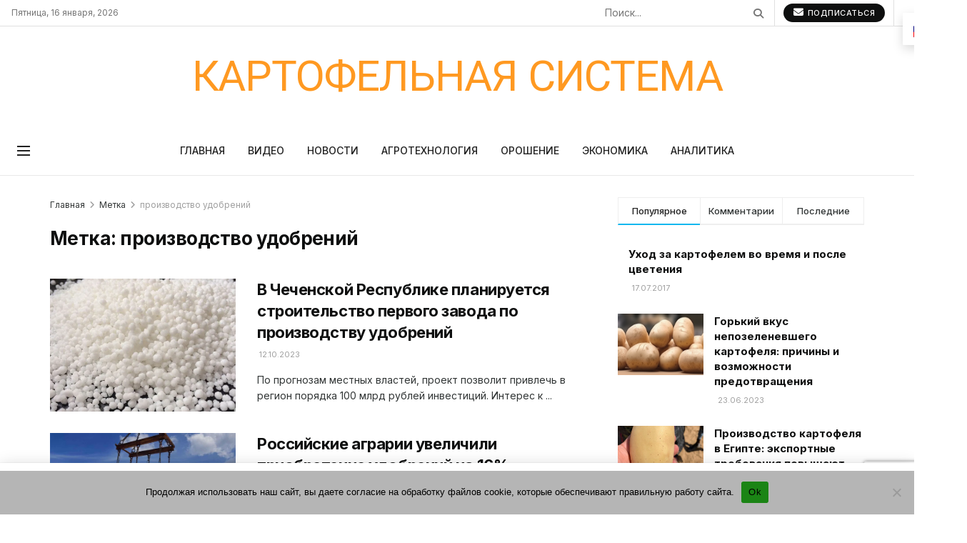

--- FILE ---
content_type: text/html; charset=utf-8
request_url: https://www.google.com/recaptcha/api2/anchor?ar=1&k=6LdU6R0gAAAAAF0E2dt7RPKsae7fdT2lLScV2zsf&co=aHR0cHM6Ly9wb3RhdG9zeXN0ZW0ucnU6NDQz&hl=en&v=PoyoqOPhxBO7pBk68S4YbpHZ&size=invisible&anchor-ms=20000&execute-ms=30000&cb=lyxpfpz8orfr
body_size: 49025
content:
<!DOCTYPE HTML><html dir="ltr" lang="en"><head><meta http-equiv="Content-Type" content="text/html; charset=UTF-8">
<meta http-equiv="X-UA-Compatible" content="IE=edge">
<title>reCAPTCHA</title>
<style type="text/css">
/* cyrillic-ext */
@font-face {
  font-family: 'Roboto';
  font-style: normal;
  font-weight: 400;
  font-stretch: 100%;
  src: url(//fonts.gstatic.com/s/roboto/v48/KFO7CnqEu92Fr1ME7kSn66aGLdTylUAMa3GUBHMdazTgWw.woff2) format('woff2');
  unicode-range: U+0460-052F, U+1C80-1C8A, U+20B4, U+2DE0-2DFF, U+A640-A69F, U+FE2E-FE2F;
}
/* cyrillic */
@font-face {
  font-family: 'Roboto';
  font-style: normal;
  font-weight: 400;
  font-stretch: 100%;
  src: url(//fonts.gstatic.com/s/roboto/v48/KFO7CnqEu92Fr1ME7kSn66aGLdTylUAMa3iUBHMdazTgWw.woff2) format('woff2');
  unicode-range: U+0301, U+0400-045F, U+0490-0491, U+04B0-04B1, U+2116;
}
/* greek-ext */
@font-face {
  font-family: 'Roboto';
  font-style: normal;
  font-weight: 400;
  font-stretch: 100%;
  src: url(//fonts.gstatic.com/s/roboto/v48/KFO7CnqEu92Fr1ME7kSn66aGLdTylUAMa3CUBHMdazTgWw.woff2) format('woff2');
  unicode-range: U+1F00-1FFF;
}
/* greek */
@font-face {
  font-family: 'Roboto';
  font-style: normal;
  font-weight: 400;
  font-stretch: 100%;
  src: url(//fonts.gstatic.com/s/roboto/v48/KFO7CnqEu92Fr1ME7kSn66aGLdTylUAMa3-UBHMdazTgWw.woff2) format('woff2');
  unicode-range: U+0370-0377, U+037A-037F, U+0384-038A, U+038C, U+038E-03A1, U+03A3-03FF;
}
/* math */
@font-face {
  font-family: 'Roboto';
  font-style: normal;
  font-weight: 400;
  font-stretch: 100%;
  src: url(//fonts.gstatic.com/s/roboto/v48/KFO7CnqEu92Fr1ME7kSn66aGLdTylUAMawCUBHMdazTgWw.woff2) format('woff2');
  unicode-range: U+0302-0303, U+0305, U+0307-0308, U+0310, U+0312, U+0315, U+031A, U+0326-0327, U+032C, U+032F-0330, U+0332-0333, U+0338, U+033A, U+0346, U+034D, U+0391-03A1, U+03A3-03A9, U+03B1-03C9, U+03D1, U+03D5-03D6, U+03F0-03F1, U+03F4-03F5, U+2016-2017, U+2034-2038, U+203C, U+2040, U+2043, U+2047, U+2050, U+2057, U+205F, U+2070-2071, U+2074-208E, U+2090-209C, U+20D0-20DC, U+20E1, U+20E5-20EF, U+2100-2112, U+2114-2115, U+2117-2121, U+2123-214F, U+2190, U+2192, U+2194-21AE, U+21B0-21E5, U+21F1-21F2, U+21F4-2211, U+2213-2214, U+2216-22FF, U+2308-230B, U+2310, U+2319, U+231C-2321, U+2336-237A, U+237C, U+2395, U+239B-23B7, U+23D0, U+23DC-23E1, U+2474-2475, U+25AF, U+25B3, U+25B7, U+25BD, U+25C1, U+25CA, U+25CC, U+25FB, U+266D-266F, U+27C0-27FF, U+2900-2AFF, U+2B0E-2B11, U+2B30-2B4C, U+2BFE, U+3030, U+FF5B, U+FF5D, U+1D400-1D7FF, U+1EE00-1EEFF;
}
/* symbols */
@font-face {
  font-family: 'Roboto';
  font-style: normal;
  font-weight: 400;
  font-stretch: 100%;
  src: url(//fonts.gstatic.com/s/roboto/v48/KFO7CnqEu92Fr1ME7kSn66aGLdTylUAMaxKUBHMdazTgWw.woff2) format('woff2');
  unicode-range: U+0001-000C, U+000E-001F, U+007F-009F, U+20DD-20E0, U+20E2-20E4, U+2150-218F, U+2190, U+2192, U+2194-2199, U+21AF, U+21E6-21F0, U+21F3, U+2218-2219, U+2299, U+22C4-22C6, U+2300-243F, U+2440-244A, U+2460-24FF, U+25A0-27BF, U+2800-28FF, U+2921-2922, U+2981, U+29BF, U+29EB, U+2B00-2BFF, U+4DC0-4DFF, U+FFF9-FFFB, U+10140-1018E, U+10190-1019C, U+101A0, U+101D0-101FD, U+102E0-102FB, U+10E60-10E7E, U+1D2C0-1D2D3, U+1D2E0-1D37F, U+1F000-1F0FF, U+1F100-1F1AD, U+1F1E6-1F1FF, U+1F30D-1F30F, U+1F315, U+1F31C, U+1F31E, U+1F320-1F32C, U+1F336, U+1F378, U+1F37D, U+1F382, U+1F393-1F39F, U+1F3A7-1F3A8, U+1F3AC-1F3AF, U+1F3C2, U+1F3C4-1F3C6, U+1F3CA-1F3CE, U+1F3D4-1F3E0, U+1F3ED, U+1F3F1-1F3F3, U+1F3F5-1F3F7, U+1F408, U+1F415, U+1F41F, U+1F426, U+1F43F, U+1F441-1F442, U+1F444, U+1F446-1F449, U+1F44C-1F44E, U+1F453, U+1F46A, U+1F47D, U+1F4A3, U+1F4B0, U+1F4B3, U+1F4B9, U+1F4BB, U+1F4BF, U+1F4C8-1F4CB, U+1F4D6, U+1F4DA, U+1F4DF, U+1F4E3-1F4E6, U+1F4EA-1F4ED, U+1F4F7, U+1F4F9-1F4FB, U+1F4FD-1F4FE, U+1F503, U+1F507-1F50B, U+1F50D, U+1F512-1F513, U+1F53E-1F54A, U+1F54F-1F5FA, U+1F610, U+1F650-1F67F, U+1F687, U+1F68D, U+1F691, U+1F694, U+1F698, U+1F6AD, U+1F6B2, U+1F6B9-1F6BA, U+1F6BC, U+1F6C6-1F6CF, U+1F6D3-1F6D7, U+1F6E0-1F6EA, U+1F6F0-1F6F3, U+1F6F7-1F6FC, U+1F700-1F7FF, U+1F800-1F80B, U+1F810-1F847, U+1F850-1F859, U+1F860-1F887, U+1F890-1F8AD, U+1F8B0-1F8BB, U+1F8C0-1F8C1, U+1F900-1F90B, U+1F93B, U+1F946, U+1F984, U+1F996, U+1F9E9, U+1FA00-1FA6F, U+1FA70-1FA7C, U+1FA80-1FA89, U+1FA8F-1FAC6, U+1FACE-1FADC, U+1FADF-1FAE9, U+1FAF0-1FAF8, U+1FB00-1FBFF;
}
/* vietnamese */
@font-face {
  font-family: 'Roboto';
  font-style: normal;
  font-weight: 400;
  font-stretch: 100%;
  src: url(//fonts.gstatic.com/s/roboto/v48/KFO7CnqEu92Fr1ME7kSn66aGLdTylUAMa3OUBHMdazTgWw.woff2) format('woff2');
  unicode-range: U+0102-0103, U+0110-0111, U+0128-0129, U+0168-0169, U+01A0-01A1, U+01AF-01B0, U+0300-0301, U+0303-0304, U+0308-0309, U+0323, U+0329, U+1EA0-1EF9, U+20AB;
}
/* latin-ext */
@font-face {
  font-family: 'Roboto';
  font-style: normal;
  font-weight: 400;
  font-stretch: 100%;
  src: url(//fonts.gstatic.com/s/roboto/v48/KFO7CnqEu92Fr1ME7kSn66aGLdTylUAMa3KUBHMdazTgWw.woff2) format('woff2');
  unicode-range: U+0100-02BA, U+02BD-02C5, U+02C7-02CC, U+02CE-02D7, U+02DD-02FF, U+0304, U+0308, U+0329, U+1D00-1DBF, U+1E00-1E9F, U+1EF2-1EFF, U+2020, U+20A0-20AB, U+20AD-20C0, U+2113, U+2C60-2C7F, U+A720-A7FF;
}
/* latin */
@font-face {
  font-family: 'Roboto';
  font-style: normal;
  font-weight: 400;
  font-stretch: 100%;
  src: url(//fonts.gstatic.com/s/roboto/v48/KFO7CnqEu92Fr1ME7kSn66aGLdTylUAMa3yUBHMdazQ.woff2) format('woff2');
  unicode-range: U+0000-00FF, U+0131, U+0152-0153, U+02BB-02BC, U+02C6, U+02DA, U+02DC, U+0304, U+0308, U+0329, U+2000-206F, U+20AC, U+2122, U+2191, U+2193, U+2212, U+2215, U+FEFF, U+FFFD;
}
/* cyrillic-ext */
@font-face {
  font-family: 'Roboto';
  font-style: normal;
  font-weight: 500;
  font-stretch: 100%;
  src: url(//fonts.gstatic.com/s/roboto/v48/KFO7CnqEu92Fr1ME7kSn66aGLdTylUAMa3GUBHMdazTgWw.woff2) format('woff2');
  unicode-range: U+0460-052F, U+1C80-1C8A, U+20B4, U+2DE0-2DFF, U+A640-A69F, U+FE2E-FE2F;
}
/* cyrillic */
@font-face {
  font-family: 'Roboto';
  font-style: normal;
  font-weight: 500;
  font-stretch: 100%;
  src: url(//fonts.gstatic.com/s/roboto/v48/KFO7CnqEu92Fr1ME7kSn66aGLdTylUAMa3iUBHMdazTgWw.woff2) format('woff2');
  unicode-range: U+0301, U+0400-045F, U+0490-0491, U+04B0-04B1, U+2116;
}
/* greek-ext */
@font-face {
  font-family: 'Roboto';
  font-style: normal;
  font-weight: 500;
  font-stretch: 100%;
  src: url(//fonts.gstatic.com/s/roboto/v48/KFO7CnqEu92Fr1ME7kSn66aGLdTylUAMa3CUBHMdazTgWw.woff2) format('woff2');
  unicode-range: U+1F00-1FFF;
}
/* greek */
@font-face {
  font-family: 'Roboto';
  font-style: normal;
  font-weight: 500;
  font-stretch: 100%;
  src: url(//fonts.gstatic.com/s/roboto/v48/KFO7CnqEu92Fr1ME7kSn66aGLdTylUAMa3-UBHMdazTgWw.woff2) format('woff2');
  unicode-range: U+0370-0377, U+037A-037F, U+0384-038A, U+038C, U+038E-03A1, U+03A3-03FF;
}
/* math */
@font-face {
  font-family: 'Roboto';
  font-style: normal;
  font-weight: 500;
  font-stretch: 100%;
  src: url(//fonts.gstatic.com/s/roboto/v48/KFO7CnqEu92Fr1ME7kSn66aGLdTylUAMawCUBHMdazTgWw.woff2) format('woff2');
  unicode-range: U+0302-0303, U+0305, U+0307-0308, U+0310, U+0312, U+0315, U+031A, U+0326-0327, U+032C, U+032F-0330, U+0332-0333, U+0338, U+033A, U+0346, U+034D, U+0391-03A1, U+03A3-03A9, U+03B1-03C9, U+03D1, U+03D5-03D6, U+03F0-03F1, U+03F4-03F5, U+2016-2017, U+2034-2038, U+203C, U+2040, U+2043, U+2047, U+2050, U+2057, U+205F, U+2070-2071, U+2074-208E, U+2090-209C, U+20D0-20DC, U+20E1, U+20E5-20EF, U+2100-2112, U+2114-2115, U+2117-2121, U+2123-214F, U+2190, U+2192, U+2194-21AE, U+21B0-21E5, U+21F1-21F2, U+21F4-2211, U+2213-2214, U+2216-22FF, U+2308-230B, U+2310, U+2319, U+231C-2321, U+2336-237A, U+237C, U+2395, U+239B-23B7, U+23D0, U+23DC-23E1, U+2474-2475, U+25AF, U+25B3, U+25B7, U+25BD, U+25C1, U+25CA, U+25CC, U+25FB, U+266D-266F, U+27C0-27FF, U+2900-2AFF, U+2B0E-2B11, U+2B30-2B4C, U+2BFE, U+3030, U+FF5B, U+FF5D, U+1D400-1D7FF, U+1EE00-1EEFF;
}
/* symbols */
@font-face {
  font-family: 'Roboto';
  font-style: normal;
  font-weight: 500;
  font-stretch: 100%;
  src: url(//fonts.gstatic.com/s/roboto/v48/KFO7CnqEu92Fr1ME7kSn66aGLdTylUAMaxKUBHMdazTgWw.woff2) format('woff2');
  unicode-range: U+0001-000C, U+000E-001F, U+007F-009F, U+20DD-20E0, U+20E2-20E4, U+2150-218F, U+2190, U+2192, U+2194-2199, U+21AF, U+21E6-21F0, U+21F3, U+2218-2219, U+2299, U+22C4-22C6, U+2300-243F, U+2440-244A, U+2460-24FF, U+25A0-27BF, U+2800-28FF, U+2921-2922, U+2981, U+29BF, U+29EB, U+2B00-2BFF, U+4DC0-4DFF, U+FFF9-FFFB, U+10140-1018E, U+10190-1019C, U+101A0, U+101D0-101FD, U+102E0-102FB, U+10E60-10E7E, U+1D2C0-1D2D3, U+1D2E0-1D37F, U+1F000-1F0FF, U+1F100-1F1AD, U+1F1E6-1F1FF, U+1F30D-1F30F, U+1F315, U+1F31C, U+1F31E, U+1F320-1F32C, U+1F336, U+1F378, U+1F37D, U+1F382, U+1F393-1F39F, U+1F3A7-1F3A8, U+1F3AC-1F3AF, U+1F3C2, U+1F3C4-1F3C6, U+1F3CA-1F3CE, U+1F3D4-1F3E0, U+1F3ED, U+1F3F1-1F3F3, U+1F3F5-1F3F7, U+1F408, U+1F415, U+1F41F, U+1F426, U+1F43F, U+1F441-1F442, U+1F444, U+1F446-1F449, U+1F44C-1F44E, U+1F453, U+1F46A, U+1F47D, U+1F4A3, U+1F4B0, U+1F4B3, U+1F4B9, U+1F4BB, U+1F4BF, U+1F4C8-1F4CB, U+1F4D6, U+1F4DA, U+1F4DF, U+1F4E3-1F4E6, U+1F4EA-1F4ED, U+1F4F7, U+1F4F9-1F4FB, U+1F4FD-1F4FE, U+1F503, U+1F507-1F50B, U+1F50D, U+1F512-1F513, U+1F53E-1F54A, U+1F54F-1F5FA, U+1F610, U+1F650-1F67F, U+1F687, U+1F68D, U+1F691, U+1F694, U+1F698, U+1F6AD, U+1F6B2, U+1F6B9-1F6BA, U+1F6BC, U+1F6C6-1F6CF, U+1F6D3-1F6D7, U+1F6E0-1F6EA, U+1F6F0-1F6F3, U+1F6F7-1F6FC, U+1F700-1F7FF, U+1F800-1F80B, U+1F810-1F847, U+1F850-1F859, U+1F860-1F887, U+1F890-1F8AD, U+1F8B0-1F8BB, U+1F8C0-1F8C1, U+1F900-1F90B, U+1F93B, U+1F946, U+1F984, U+1F996, U+1F9E9, U+1FA00-1FA6F, U+1FA70-1FA7C, U+1FA80-1FA89, U+1FA8F-1FAC6, U+1FACE-1FADC, U+1FADF-1FAE9, U+1FAF0-1FAF8, U+1FB00-1FBFF;
}
/* vietnamese */
@font-face {
  font-family: 'Roboto';
  font-style: normal;
  font-weight: 500;
  font-stretch: 100%;
  src: url(//fonts.gstatic.com/s/roboto/v48/KFO7CnqEu92Fr1ME7kSn66aGLdTylUAMa3OUBHMdazTgWw.woff2) format('woff2');
  unicode-range: U+0102-0103, U+0110-0111, U+0128-0129, U+0168-0169, U+01A0-01A1, U+01AF-01B0, U+0300-0301, U+0303-0304, U+0308-0309, U+0323, U+0329, U+1EA0-1EF9, U+20AB;
}
/* latin-ext */
@font-face {
  font-family: 'Roboto';
  font-style: normal;
  font-weight: 500;
  font-stretch: 100%;
  src: url(//fonts.gstatic.com/s/roboto/v48/KFO7CnqEu92Fr1ME7kSn66aGLdTylUAMa3KUBHMdazTgWw.woff2) format('woff2');
  unicode-range: U+0100-02BA, U+02BD-02C5, U+02C7-02CC, U+02CE-02D7, U+02DD-02FF, U+0304, U+0308, U+0329, U+1D00-1DBF, U+1E00-1E9F, U+1EF2-1EFF, U+2020, U+20A0-20AB, U+20AD-20C0, U+2113, U+2C60-2C7F, U+A720-A7FF;
}
/* latin */
@font-face {
  font-family: 'Roboto';
  font-style: normal;
  font-weight: 500;
  font-stretch: 100%;
  src: url(//fonts.gstatic.com/s/roboto/v48/KFO7CnqEu92Fr1ME7kSn66aGLdTylUAMa3yUBHMdazQ.woff2) format('woff2');
  unicode-range: U+0000-00FF, U+0131, U+0152-0153, U+02BB-02BC, U+02C6, U+02DA, U+02DC, U+0304, U+0308, U+0329, U+2000-206F, U+20AC, U+2122, U+2191, U+2193, U+2212, U+2215, U+FEFF, U+FFFD;
}
/* cyrillic-ext */
@font-face {
  font-family: 'Roboto';
  font-style: normal;
  font-weight: 900;
  font-stretch: 100%;
  src: url(//fonts.gstatic.com/s/roboto/v48/KFO7CnqEu92Fr1ME7kSn66aGLdTylUAMa3GUBHMdazTgWw.woff2) format('woff2');
  unicode-range: U+0460-052F, U+1C80-1C8A, U+20B4, U+2DE0-2DFF, U+A640-A69F, U+FE2E-FE2F;
}
/* cyrillic */
@font-face {
  font-family: 'Roboto';
  font-style: normal;
  font-weight: 900;
  font-stretch: 100%;
  src: url(//fonts.gstatic.com/s/roboto/v48/KFO7CnqEu92Fr1ME7kSn66aGLdTylUAMa3iUBHMdazTgWw.woff2) format('woff2');
  unicode-range: U+0301, U+0400-045F, U+0490-0491, U+04B0-04B1, U+2116;
}
/* greek-ext */
@font-face {
  font-family: 'Roboto';
  font-style: normal;
  font-weight: 900;
  font-stretch: 100%;
  src: url(//fonts.gstatic.com/s/roboto/v48/KFO7CnqEu92Fr1ME7kSn66aGLdTylUAMa3CUBHMdazTgWw.woff2) format('woff2');
  unicode-range: U+1F00-1FFF;
}
/* greek */
@font-face {
  font-family: 'Roboto';
  font-style: normal;
  font-weight: 900;
  font-stretch: 100%;
  src: url(//fonts.gstatic.com/s/roboto/v48/KFO7CnqEu92Fr1ME7kSn66aGLdTylUAMa3-UBHMdazTgWw.woff2) format('woff2');
  unicode-range: U+0370-0377, U+037A-037F, U+0384-038A, U+038C, U+038E-03A1, U+03A3-03FF;
}
/* math */
@font-face {
  font-family: 'Roboto';
  font-style: normal;
  font-weight: 900;
  font-stretch: 100%;
  src: url(//fonts.gstatic.com/s/roboto/v48/KFO7CnqEu92Fr1ME7kSn66aGLdTylUAMawCUBHMdazTgWw.woff2) format('woff2');
  unicode-range: U+0302-0303, U+0305, U+0307-0308, U+0310, U+0312, U+0315, U+031A, U+0326-0327, U+032C, U+032F-0330, U+0332-0333, U+0338, U+033A, U+0346, U+034D, U+0391-03A1, U+03A3-03A9, U+03B1-03C9, U+03D1, U+03D5-03D6, U+03F0-03F1, U+03F4-03F5, U+2016-2017, U+2034-2038, U+203C, U+2040, U+2043, U+2047, U+2050, U+2057, U+205F, U+2070-2071, U+2074-208E, U+2090-209C, U+20D0-20DC, U+20E1, U+20E5-20EF, U+2100-2112, U+2114-2115, U+2117-2121, U+2123-214F, U+2190, U+2192, U+2194-21AE, U+21B0-21E5, U+21F1-21F2, U+21F4-2211, U+2213-2214, U+2216-22FF, U+2308-230B, U+2310, U+2319, U+231C-2321, U+2336-237A, U+237C, U+2395, U+239B-23B7, U+23D0, U+23DC-23E1, U+2474-2475, U+25AF, U+25B3, U+25B7, U+25BD, U+25C1, U+25CA, U+25CC, U+25FB, U+266D-266F, U+27C0-27FF, U+2900-2AFF, U+2B0E-2B11, U+2B30-2B4C, U+2BFE, U+3030, U+FF5B, U+FF5D, U+1D400-1D7FF, U+1EE00-1EEFF;
}
/* symbols */
@font-face {
  font-family: 'Roboto';
  font-style: normal;
  font-weight: 900;
  font-stretch: 100%;
  src: url(//fonts.gstatic.com/s/roboto/v48/KFO7CnqEu92Fr1ME7kSn66aGLdTylUAMaxKUBHMdazTgWw.woff2) format('woff2');
  unicode-range: U+0001-000C, U+000E-001F, U+007F-009F, U+20DD-20E0, U+20E2-20E4, U+2150-218F, U+2190, U+2192, U+2194-2199, U+21AF, U+21E6-21F0, U+21F3, U+2218-2219, U+2299, U+22C4-22C6, U+2300-243F, U+2440-244A, U+2460-24FF, U+25A0-27BF, U+2800-28FF, U+2921-2922, U+2981, U+29BF, U+29EB, U+2B00-2BFF, U+4DC0-4DFF, U+FFF9-FFFB, U+10140-1018E, U+10190-1019C, U+101A0, U+101D0-101FD, U+102E0-102FB, U+10E60-10E7E, U+1D2C0-1D2D3, U+1D2E0-1D37F, U+1F000-1F0FF, U+1F100-1F1AD, U+1F1E6-1F1FF, U+1F30D-1F30F, U+1F315, U+1F31C, U+1F31E, U+1F320-1F32C, U+1F336, U+1F378, U+1F37D, U+1F382, U+1F393-1F39F, U+1F3A7-1F3A8, U+1F3AC-1F3AF, U+1F3C2, U+1F3C4-1F3C6, U+1F3CA-1F3CE, U+1F3D4-1F3E0, U+1F3ED, U+1F3F1-1F3F3, U+1F3F5-1F3F7, U+1F408, U+1F415, U+1F41F, U+1F426, U+1F43F, U+1F441-1F442, U+1F444, U+1F446-1F449, U+1F44C-1F44E, U+1F453, U+1F46A, U+1F47D, U+1F4A3, U+1F4B0, U+1F4B3, U+1F4B9, U+1F4BB, U+1F4BF, U+1F4C8-1F4CB, U+1F4D6, U+1F4DA, U+1F4DF, U+1F4E3-1F4E6, U+1F4EA-1F4ED, U+1F4F7, U+1F4F9-1F4FB, U+1F4FD-1F4FE, U+1F503, U+1F507-1F50B, U+1F50D, U+1F512-1F513, U+1F53E-1F54A, U+1F54F-1F5FA, U+1F610, U+1F650-1F67F, U+1F687, U+1F68D, U+1F691, U+1F694, U+1F698, U+1F6AD, U+1F6B2, U+1F6B9-1F6BA, U+1F6BC, U+1F6C6-1F6CF, U+1F6D3-1F6D7, U+1F6E0-1F6EA, U+1F6F0-1F6F3, U+1F6F7-1F6FC, U+1F700-1F7FF, U+1F800-1F80B, U+1F810-1F847, U+1F850-1F859, U+1F860-1F887, U+1F890-1F8AD, U+1F8B0-1F8BB, U+1F8C0-1F8C1, U+1F900-1F90B, U+1F93B, U+1F946, U+1F984, U+1F996, U+1F9E9, U+1FA00-1FA6F, U+1FA70-1FA7C, U+1FA80-1FA89, U+1FA8F-1FAC6, U+1FACE-1FADC, U+1FADF-1FAE9, U+1FAF0-1FAF8, U+1FB00-1FBFF;
}
/* vietnamese */
@font-face {
  font-family: 'Roboto';
  font-style: normal;
  font-weight: 900;
  font-stretch: 100%;
  src: url(//fonts.gstatic.com/s/roboto/v48/KFO7CnqEu92Fr1ME7kSn66aGLdTylUAMa3OUBHMdazTgWw.woff2) format('woff2');
  unicode-range: U+0102-0103, U+0110-0111, U+0128-0129, U+0168-0169, U+01A0-01A1, U+01AF-01B0, U+0300-0301, U+0303-0304, U+0308-0309, U+0323, U+0329, U+1EA0-1EF9, U+20AB;
}
/* latin-ext */
@font-face {
  font-family: 'Roboto';
  font-style: normal;
  font-weight: 900;
  font-stretch: 100%;
  src: url(//fonts.gstatic.com/s/roboto/v48/KFO7CnqEu92Fr1ME7kSn66aGLdTylUAMa3KUBHMdazTgWw.woff2) format('woff2');
  unicode-range: U+0100-02BA, U+02BD-02C5, U+02C7-02CC, U+02CE-02D7, U+02DD-02FF, U+0304, U+0308, U+0329, U+1D00-1DBF, U+1E00-1E9F, U+1EF2-1EFF, U+2020, U+20A0-20AB, U+20AD-20C0, U+2113, U+2C60-2C7F, U+A720-A7FF;
}
/* latin */
@font-face {
  font-family: 'Roboto';
  font-style: normal;
  font-weight: 900;
  font-stretch: 100%;
  src: url(//fonts.gstatic.com/s/roboto/v48/KFO7CnqEu92Fr1ME7kSn66aGLdTylUAMa3yUBHMdazQ.woff2) format('woff2');
  unicode-range: U+0000-00FF, U+0131, U+0152-0153, U+02BB-02BC, U+02C6, U+02DA, U+02DC, U+0304, U+0308, U+0329, U+2000-206F, U+20AC, U+2122, U+2191, U+2193, U+2212, U+2215, U+FEFF, U+FFFD;
}

</style>
<link rel="stylesheet" type="text/css" href="https://www.gstatic.com/recaptcha/releases/PoyoqOPhxBO7pBk68S4YbpHZ/styles__ltr.css">
<script nonce="gylGP_p0q-6VyxjwSAX8Cg" type="text/javascript">window['__recaptcha_api'] = 'https://www.google.com/recaptcha/api2/';</script>
<script type="text/javascript" src="https://www.gstatic.com/recaptcha/releases/PoyoqOPhxBO7pBk68S4YbpHZ/recaptcha__en.js" nonce="gylGP_p0q-6VyxjwSAX8Cg">
      
    </script></head>
<body><div id="rc-anchor-alert" class="rc-anchor-alert"></div>
<input type="hidden" id="recaptcha-token" value="[base64]">
<script type="text/javascript" nonce="gylGP_p0q-6VyxjwSAX8Cg">
      recaptcha.anchor.Main.init("[\x22ainput\x22,[\x22bgdata\x22,\x22\x22,\[base64]/[base64]/[base64]/[base64]/[base64]/[base64]/[base64]/[base64]/[base64]/[base64]\\u003d\x22,\[base64]\x22,\[base64]/wr8xw6fDgMK4SArDrgPCtz7Cj8OrasO/TcKWCsOYZ8OVAMKaOj9tXAHCosKjD8OQwqEPLhIjE8OxwqhmGcO1NcO4EMKlwpvDqsOewo8gQMOaDyrCjxbDpkHCj0rCvEdMwo8SSUUATMKqwpTDqWfDlh8zw5fCpH3DqMOye8K8wodpwo/DmMKPwqodwoLCvsKiw5xVw6x2wobDr8Oew5/CkzHDiQrCi8OdYyTCnMK+MMOwwqHChkbDkcKIw4d5b8Ksw4kHE8OJTsKfwpYYHMKew7PDm8O4YCjCuHvDr0Y8wo4kS1tQKwTDuXXCl8OoCxF1w5EcwrFlw6vDq8KDw70aCMK2w7RpwrQkwp3CoR/Dh2PCrMK4w7DDi0/CjsO5wrrCuyPCq8O9V8K2OjrChTrCsmPDtMOCIEpbwpvDicOOw7ZMbDdewoPDl0PDgMKJdBDCpMOWw5fCuMKEwrvCo8KPwqsYwp3CiFvClinCiUDDvcKDNgrDgsKEFMOuQMOZP0llw63Ck13DkCg1w5zCgsOAwotPPcKTMTB/P8Kiw4U+wpzCiMOJEsK6fwp1wpnDpX3DvmkcNDfDmMO8wo5vw61owq/CjH3Ct8O5b8OqwrA4OMOGKMK0w7DDhm8jNMOkTVzCqgfDqy86ZcOGw7bDvF88aMKQwoVONsOSZjzCoMKOG8KpUMOqKQzCvsO3NcOIBXMDTHTDksKrG8KGwp1NDXZmw7EpRsKpw4LDq8O2OMKhwpJDZ2/[base64]/DvsOUwp1TGcKzwpEbBcKabgdRw6TCs8OtwqnDhBA3clV0Q8KLwrjDuDZvw5cHXcONwqVwTMKlw7fDoWhCwr0DwqJ2wpA+wp/ClXvCkMK0DT/Cu0/[base64]/CuMKzLilhbcKqw4h7wpLDlm3CvsKfTE86w4U/wqpRdcKsZy4xWcODfcOvw6fCqwM7w7daw73DuHcvwrQXw5XDl8KbQcKjw5jDhg5Kw4plOQAUw6rDq8KYw7LDmsKleX3DjF7CvsKCSyswF1HDr8KDKcOIXklcDDICIUvDpsO/M1U0IUddwrfDoAfDjMKtw5R7w7jCnE1+woUmwrhEb27Dg8OKJcOPwovDh8KvdsOmf8OEFzBKZjFNJRpvwpzCgGPCql4IFirDmMKAbnfDsMODVF/[base64]/wqfDgcO8wrHDk0vDtMO9w69kfi0SwqDCm8OPwrHDpwsHZjjCrUEfHMK/f8K5wonDisK3w7AJwoN6UMOqKiXDiTzDsk7DmMKWBMOFwqJEMMOKUcOAwq3Cv8O/OMOPYcKrw5DCj3IwEsKaPDDDsm7DomDDhngtwoovP3/Dl8K5wqPDrcKbI8KKK8KeacKnccKTIlNhw447fUQPwpLCgMOkCQPDgcKPJMOJwqUEwpUhf8OXwp7Dn8KVDsOhIwrDk8K/[base64]/[base64]/ClcKIScOhYcKaBMKSYSbDscOqwp06w57CqVdpMQnCsMKkw5EJW8K8RGvChUXCtEY+wodwE3YUwq8NYMOTRSXCsAjDkcO1w7dowqgzw7nCoUfDjMKuwr0+wo1SwrdVwoMfbB/CtsKdwqgAA8KEYcOswrFYWCFtNAImX8KBw7saw4rDmloLwr7DgFk6ZsKXC8KWWsK9U8KYw6oJN8O/w7kewofDhCdEwrYQPsK3woQFJjhfw7weLnXDunt/woNyAcOtwqnCosOcRzZowpFOSB/[base64]/FsOKKMK8TMOsHcKAZ8K/[base64]/Dgwxnw7Bbw5F0Z8Kpw4c0MXXCvSbCkcKbw40FCsKuwpQew4FYw7pQw41bw6Jqw4nCvMK/M3XCrXp3w44+wp7Dm3/DmA90w6Vqw71gw590w53DgwkeNsKtfcOUwr7ChcK1w6c+woXDt8K6w5DCoyIiw6Zzw6HDq33Cn1/Ck3DCkFLCtcO1w5/Dp8ObZWxnwrB4woTDj0zDkcKuwpTDnEZqZ3LCv8OVbF5eN8KCTVkIwpbDo2LCmsKpRCjCkcK5csKKw6HCtsOcwpTDlcOhwrjDl0EdwoQJGcKEw7Q4wox9wpLCnATDo8OQaQPCmcOPaFPDsMOJfSJtDsOJUMOzwoHCucOjwq/DmEALcVDDsMKqwoRqwonDg1fCt8KvwrHCo8OzwrYUw4HDrsKPZ33DlwN+Fj/DoyRUw5VdI0DDvSzCusKzZD7Cp8KZwqExFAhfK8OXB8KXw77Ck8K7wrTCpW0lYkzCqMOYJ8KFwoR3QX/Dh8K8wrfDvjcdcTrDgMOBfMKtwpHCvy9tw7Fswp7CvsOjUsOww5rDg3DDiiInw5bDohRrwrHDv8K/wrXCocKfaMO5wobCqGTCqUDCgVx3w5/DjS3Ck8KiEmEKZcO/w4HDqxtiPT/DlMOhFcOFwozDmC/DnsO4NsOeXjhLV8O6CcOOeG0cU8OLaMKywrrCh8KkwqHDuwoCw45cw6LDgMO1GcKRWcKqTsOFFcOOesK0wqLDoXzDkTLDrik9P8KEw5PDgMOIwoLDgsOjT8ObwrzCoUVlKSzCqArDiwdqCMKPw5zCqHDDqHYpSMOowqJEwphoRnrCoVUwbcK/wq/Ch8Kkw69rdcKDJcKtw7Rew5gQw7LDrsKYwqBeZ0TDr8KOwq0iwqUHDcOZcsKSw5HDgit4T8OQDMOxw4HDuMOYFzh+w7LCngnCvBjCuzVIIlcaDhDDrMO0OS5QwrvCth/DmG7DssKbw5nDjMKEY2zDjk/ChBVXYE3Cg03CnBvCgsOoNh/DpMKyw7fDu3tsw4Bfw7DCvw/[base64]/CkcKawqxMw4BhfsK0SSlfYEZOLcKFNcKFwp05TQHCl8OLYW3CksOBwpLDqcKYwq8YCsKIdcOxAsOTUVUcw7dzDT/[base64]/CplnCqhJAw5XCh8O5HcKVwqJvE3nDlQDCv8KzAcOqYsKXHAPCoWhjEMK/w4HCjMOkwoxhwqLCvMK0DsOGOW1PL8KMOSxjaH7Cv8KnwochwrLDp1rDksKZeMK1woA9RcKzw6rClcKdQgzDiWzCrMKiQcOlw6PCiF7ChgIGGsOOA8KZwrfDjCbDhsK/[base64]/ChsKDwq/DhmDDvMOfw57DoMKPw5BdfkoMwrbChEHDrsKCeyRJZsOxbgpJw6DDncOXw7rDlhF4w4Ylw4BAw4LDvcOkJE80wpjDpcOfRMORw6dZOTLCicOvEQkzw45gBMKfwofDhTfCom3CmcOgMVfDoMOzw4vDgcOmTCjCiMKTw70WPR/[base64]/Coyg4wrwKwq/DvjHDmsO7w6xkw6dyw4cbRWnDqMOYw5oaQ2AFw4PCtDrDtMK8JcK0O8OXwqTCoihGMgt8VDfCj1nDkgbDs0nDv0tpYRckacKEHQ7Cn27CjGHDnMKTw4DDpsOZJcK+wpg0DcObOsO1wo7Ch2rCpxJHMMKswrgfHlUUXiQiHMOHTEzDjMOXw5cVw7F7wp1xBgHDiz/Cj8ONw57ClVMew4PCvkJ/w5/[base64]/Dv8OJfyJgw4nDisOLwpTDjsOsw459w4PCicO3wqjDsMO0AjBvw6J4WMOAw5/[base64]/CnMKEP8Kmw6fCvXt2RcOjwoFQL8KQDTvDu3ETJDUxJEDCt8OGw5jDocKfwq3DpcORecK7X04dwqTCnmxuwrQzQ8KaanLCnMKFworCqMOfworDlMO1M8KZI8Osw4bChw/[base64]/CswvDjGzCrMK+GAA7wpZRWCJJXsKAwqHDqcOyZ2DCmTUhZHIGfk/DgEsCNjvCq13DrkgkGkHCncO0wprDmMK+w4XCo2Uew4/CtcK6wpRtFcOOe8Obw4Jfw6Qnw43DrMO4w7t9K24xDsKvS30ww55BwoxwPiZcSSnCtG7Du8KCwr16MA06wrPCkcOrw4YFw5HCn8OIwq0bX8OGXCfDhy4GFELDim3CuMOHwqAWwrR8NzBnwrfCkhghe2ZGbsOtwoLDgTbDrMOJAsOPJzNfX0LCqmjCr8OEw77Cqi/CpcK7C8Oqw5suw73DuMO0w51cCcObPMOmw47CtihENTXDuhPCsXfDsMKxdsOILzE+w75cCGvChsKGHMK1w68QwocCw4Eawr3DjcKawpPDsHw8NGnDrsOtw6/DtMOIw7vDqzM/[base64]/DjcOTdMOWw7/CtwYiVz/DqRtXYGrDgltUw5AJQcOgwp1hVcK0wrRKw6xiF8K/XMKtw6PDksOQwowFIyjDvVfClHoAYlw9w5kbworCtMKdw4s4ZcO0w6/CmgXCnRHDkUbCu8KVwoFlw4rDqsKFc8OnT8K4wrIDwoJnNwnDgMOPwqPClMKlTX/Du8KEw67DrBE7w44Yw5MAw5VUA1h0w4HDvcKjfg5Bw4NdUg5+N8OQN8OxwoJLfkPCs8K/J1zDrTszJcONf1nCrcOdE8KpWzU5ZQjDncOkWVBNwqnCtzTCpMK6KC/[base64]/ClyAbwoHDucO5IAjDjl/[base64]/[base64]/DukI7csKIwq5mwqTCosK3I1XCgsOXw6nDgQkiw67CiGF1woN/CcKmw6cFLsOCS8KYDsOKPcKOw6/DshnClcOLf2AKGmLCrcKeYsKqTWJ/RUMUwohIw7VNK8Ogwpw0LQkgYsOecMKLw7vDpCrCg8ObwqTCtBjDmSTDpcKUXcKqwoJPeMKLXsKzcC3DhcORw4LCv2NEwoDDncKEXQzDpsK4wpXCvSTDncKqODEyw4lefMOWwo8Zw47Dhj/CgBEuY8OJwqgIEcKOY2PCgD5Dw6nCjMOhDcOSwrHClnbDrsOwBBjCtAvDksO/PsOuXMOlwq/[base64]/[base64]/Dr3DDvzRXwrFjNcOiwqMcw6peMsKiZHYWMVI2fcKFeyREK8OlwocNDxrDmEHDpFYZXW8Fw4nCgsO7RsKxwq89PMOlw7F1fijDiBXCtXpzwqZNw7zCtgDCpsKOw47Dgx3CgGrCrSk9D8OtfsKWw5I/C13DucKvPsKkwqfClDcIw4DDkcKRXQ5lw54PTsK1wpt1w7DDuDnDk1TCnHnDizliw6xRJ0rCi3bCmMOpw5t0cW/DsMKYZkUZw6DDq8OVw4bDqClfM8KDwqRLw6A4PsOKGcOeRsK0w4IlN8OBM8KBTcO+wrPDkMKQXzY6dTloIwZ7wpx5wrPDm8KOdsObTS7Dv8KXfU0DWMOAHcOvw5/[base64]/DssOSwpFoEjlPw73CocKhHsKXKnXDr8OAUzktwpU9aMOeJsKuwp5yw705DMKew7pZw4xiw7vDksOAfWshXcKuPxHCuiXDmcOcwopDw6A2wpAww5vDtcOWw5rDil3DoxbDkcO/YMKVHiF7UEfDsh/[base64]/DmcO9fF49VcKQXSgmw7A8cVFwwrgQwrHCocKjw4vDtcKFUjVTw67Cj8Oqw6s5KsK6fC7CscOkw5o7woo+UBXDt8OUBABxBAnCqy/CtiYawocIwqI6KcOSw4ZYUMOPw4smfsOHw4Q4D3k9PStSwo3Cpgw9M1LDk2cQJsKjC3JoNxtgWUwiHcOIw5jCvcK3w5Zxw74mVcKTE8Otwo8CwpTDvsOiNCIuLyTDm8Onw7tUasKBwrbChUZyw4/DuRrCg8O3CcKFwr5FA1QsJyREwo97exTDiMKeKcOxb8KNa8KuwoLDvMOFeFANFBHCqMKRZFnCv1XCnSUjw754JsOSwrpZw4PClnlsw6bDh8KTwqtfH8OOwrfCnRXDmsKSw6dCJAcOwrDCp8OPwpHCkWEOeWc8N0zCtcKUworCpMOwwrtZw7Inw6bCvMOawr94ckTCrk/DpHMVf2zDtcOiEsK8FAhVwqXDgVQecyjDvMKcwrcHf8ObQCZabG1gwrw/wo7CiMOuw4/DoBhNw6LCtcONw5jCkh82YgEfwqrDo0NywoAhOcKac8OtVRdYw7TDqsOQVgNxYlvCvMOCQFXDrsOXdCpLTQIsw6tkKljCtsKKX8KWwq9Vwo3DscK7Q2fCiGBcdwFcBMKnw6XClX7CmMOJw6YlURZMwo0zXcKadsOAw5ZSSFE+VcKtwpI1JFl0Fg/DnTnCpMORI8OxwoVbw5B8FsKtw6EudMO7woIsMgvDu8KHTMOQw6/DhsO4wqzCrxXCqcOswo5PXMKAeMO+P1zDhS7Dg8OBP2jCkMK3ZsKFQmPDlMO+ezwLw5DCjcKZe8OmYUrCsC/Ci8Opw5DDmxoKU0h8wr9Zwot1w5rCl0vCvsKbwo/[base64]/DimfDnGUkwpw0PsKqN8Kve2bDrcOrwpjCk8KuwozDo8O1N8KeSsOYwqdgwr/DiMKmwo5AwpzDsMOMVWPDtChswpbDjR3DrGXCoMOzw6AAwrbCoULCrCl+c8Oww5vCkMOwDCDCkcKEw6cYw6rDlTXDnMO2L8O1wozDj8O/wp0JRcKXesOaw5LCuQnCgsO9w7zDvELCj2sHZ8OBGsONZ8OjwosYwqvDmXQAScOuw6/[base64]/CpCXDnQpJw4jCplDCg8KYwpo7wq/DlwnCnFVvwqsUwrXDrQwDwrcnw6HCvUvCtzV3BHtEaz90wpLCq8O9NMOvXgUMacOfwr3CjsOuw4vCmsOdwqoJLzzCixEaw58ga8OqwrPDph3DqMKXw6Yiw4/[base64]/Di1HCvMKjY3Mfw7dtKgDCp15PwqDCs8KRSMK2YsOjOMKfw4/CkMOUwpRbw4N3fAHDmVVOTWVHw5VLfcKbwqhSwoXDtRkoB8OSDiReAMOywoLDsDlNwpJSDA3DrzPCginCrmzDmcKKeMK9wp0aEjBiw5BRw55Cwrc7ZWzCpMOnYAHCjz9GL8Ksw6fCtRxARWjDuhfCgsKOwqB/[base64]/w7fDsE9cD3zCqV7DhcKnb2/DosO7WREgH8OtwpwJKUfDgXvCojjDksKKNXzCqsOWwqgmCBArDkLDngXCl8O5FzhJw6sPKynDrcOhw49cw4oyecKuw709wr/Cr8ODw78JHn56dBfDg8KpTRLCjsKMw5jCqsKfw5YrIcOTL0RfaB3DrMOVwrFpMEbCosKYwqRPeRFCwqg+GGLDoBLCjGsvw5vCpE/CpsKTPsK4w5gqw5cuBTojbSBkw7fDngNOwqHCngTCkCdLWTbCgcOGMF/CssOPdcOzw5o3wprChGVNw4Maw5l0w5TChMO5TUPCp8KvwqzDmhjDuMOxw5HDksK3fMKgw73CrhBoLMOsw7BAGE4jwq/DqRvDiQcpC3zCijvDuG5vK8KVL0JhwqMJw5oOwp7CnSHDhy/CuMOCeyt/Z8Oqez3DhVs2DH0awoDDrsOiCRY6VMKgR8Kbw5w7w4jDj8OYw71KZCUOEQ5yEcOSdMKwXcOeCB7DlkLDsXzCqwBhBzUEwrJ/AVrDoGg6FcKhwokjacKqw4BowrRxw5jCnMK/wp3DiiHClEbCsS0pw518wqfDk8ODw57Cox8pwpDDtlLCkcKBw7Qjw4rCiFfCuT5ycVQoECXCo8Kpwp59wqbDngzDkMOkwq4gw43DmMKxZcKCD8OTTiDCkw4kw6/DqcObwrbDg8KyPsO8IAc/woNnF2bDg8OxwplOw6nDqlfDvkfCocOXQMOjw78dw7BOWWjCjmbDgU1nQADDqEnDuMKbPA3DkF9lw7rCncOVw5/Ck2tjw4V5DlbCiShZw4jDr8OOAsOpQDwzAmfCvA7CncOcwo/Dq8OBwpLDvMOewq17wrHCvMOwRw0/wpYQw6XCmG/[base64]/DhMO7wr9xw7/DsR8nwqspH8OxIRvCkQZCw78Bw7ZxZETDviwJw7MJTMOkw5YMKsOdwpopw51ybcKfBE9HBcObQ8O7YngMwrNab17CgMKOD8OowrjDsgLDo3PCh8O9w5XDmlpTa8Ogw6/CpcODdsOCwq5zwpnDlcOwY8OPX8OdwrTCiMOAMFJCwr8MFsO+AMKrw6rCh8K2HDUqFsK0TcKvw6EMw63Cv8OeAsKcKcKQCnHCjcK9w61yMcKNEzA+TMOew4YLwrMQcMK+Y8O+w5cAw7ImwoDCj8OSUw/CkcOYw7MPdB/DtMOCHMKnYFLCqXnCq8O6dnsQA8K/LcKhATEZQcOVCsOVY8K4NMO/LgsBJUYhQsKKEgYKfQnDvEY1w7plTiFjR8OpWWvCpAhuwqFpwqcCaks0w5vDmsOzPV1ywpIPw54rwpPDtDLDqFXDtcOfXQrCgDvCqMO/L8K5w6EGZMKJBBzDh8K+w6bDn0fDh3DDqH9OwrfClUXDi8KTYcOSSzZvA3zCq8KDwr04w7tsw4prw53DuMKoLsKvTsKawrVSTwwad8O1QTYcwrUAEmwAwp4LwoJ5U0M8Ux93wpXDoz/[base64]/Dt8OVw5nDq8OwGmLDpwNzw4olw4/[base64]/[base64]/SsOLW8KVwoxtw5PCvgRxwrfDqy1gw6Aswo1jD8O4w7krO8KpLsOpwoVjKMKDIGvCmF7CrsKew54VDMO7wqTDq3/DtsOPd8OPZcKHwoI2UDZDwpsxwoDCh8Olw5JXw6J5a0w4OE/CnMOrQMOYw4DCisK2w6dRwrYIBMOKBnrCvMKLw4PCgsOowpUxMsK0WDHCmsKJwpjDvHZ4H8KvLSjDj1nCkcOyAn0yw4kePsO0wpfCjlx7EFJwwpPCiCvDsMKnw5LDvRPChcOCNBnDgVYUw7Nww5zClHbDqMOxwp7CqMONbQYBDsO/[base64]/CjcOww5wBw7QOwq15WQ/CuMO5wrkAwrrDqiLCvgvCscOuHsKQYyEmcQtSw4zDmxQrw4/DlMKMwoLCuRhOdBbCh8O3WMKTw6NdBn05Q8Ona8KWJQ9Zfk7DoMOnbVZTwoxmwpV5OcKRw5jCqcOnMcOIwpkuE8OIw7/Cuz/DozhZF2pKAcO0w703w6ZXYE0Iw6LDq1bCssOjLMOGBDrCv8K8w40iwpENdMOsPHLCj37CmcOZwpN4W8K8P1sNw4XDqsOSw6JCw6zDi8O4UMOLMExUwoBxLy5tw497wpLCqCnDqTHCpcK8wq/DkMKgVgvDk8KFZGJNw7/Ckh4Rwr4RbDFMw6bDhMOIwrvDtcKFVMKmwpzCv8OlZsOVW8OCNcOxwpJ5a8O2MsKXKsOjHWXDrEDCjG3CnsKMPQXDucK1UHnDjsORRMKlSMKcC8OawpzDtDXDqMO3wqwUFcK5VcORA2YLV8O5w5PCmMKEw6E/wqHDuD/DnMOtCC7Dk8KYWFlEwqLDhMKHw6A0w4XCmXTCpMO9w75gwrHDqMKsPcK/w54nPG4OF1XDpsKYA8OIwpbCkmvDncKmworCkcKdwp7DpQUlGD7CvhTCkk8BQCRawqgxdMK+E1tyw67CqFPDjHXCgcO9JMKYwqQgc8O0wqHCmkbDjwQOw6zCp8KVdFUzwo/DqGNpY8KMKn3DnsO3EcOlwqkjwq0kwqoZw7DDqB/[base64]/[base64]/[base64]/CmBMaQmjCtcO7w4FKEsO9wpbDiSrDs8O4wrLDpMOLfsO2w4nChlkzwppiYsK2w4zDqcOmMFgiw6PDtHfCh8OzMQ7DjsO4w7TDucOAwoHCngPDr8KQw5fDnUgrMXEhdhRuDsKuG0k/agN3KQDCpwPCmkV6wpTCmw4jDcO7w54RwrXCthrDngnDoMKjwq99JEwsQcOZSxjCo8OIAQDDvsO2w59Rw6xzMcOew69LY8OcaS5HYsOGw4XDmCh6w5fCvhXDr0/Cn3bChsONwrRhw4jCkyfDoyRow4AOwqXDlMOKwocOVFTDtsOAWyhwa1FswrNIEWbCucOofsK3WERgwos/wqRwPMOKF8ONw5PCkMKbwr7DkX0kXcKZRHPCvGMLMzUgw5ViGl4ga8K+Cz9Zf1BvVENQFR91KMKtBy5Ywq3DkE/DpMKiw5IRw73DpRvDqX93fsKmw5HCg3ImAcK4bWbCmMOow54Xw73Cok4nwrrCv8O/w6rDpsO/PsKdwobDmwxTEcOAwqZLwpkLwqRaC1JmAm8ecMKKwpDDr8K6PsOmwrfCtUNXw7/[base64]/Dm8O0XsOzCMOBE0ZCI8Obw4bCtwcDw6bDnVg0w5RLw4zDoyJBbcKcN8KPQsONOMOWw5sDVcO9CjTCr8OTN8K6wosnW2vDrcKRw6/DiCbDqVEqemp8BVQpwpHDr2XDrBXDsMO1MFbDtC/DmUzCqjTDkMKgwpEMw4sbXUoowrjCh10Ww7rDssO/wqDDll4mw67DkGlqeltIw6xEeMKzwpXChDvDgXLDsMOIw4Unw5FAdcOmwrrCtgxww4BhPx86wp1bKyg6VQVYwqJxdMKwIMKJIVcHWcKLQjLCr1/CpCPDiMKtwo3CosKvwqpMwrEcSMKke8OcHQ4nwrpswq5MLk/Dt8OmK2hcwpLDiDnChCLCimXCkifDusOLw6dLwqpfw55PawXCiGnDiRHDkMONdmE7ZsOpeUUPTXnDk08cNH/CrlBPXsOwwq41JjQWQBLCrMKAEG5ywqPDpyrChsKrw5o/I0XDqcOuE13DugQYeMOeYnU2woXDtELDuMO2w65zw6AeCcO2LlzCv8KIw55PblzDgcKTdiLDosKpdcOuwrvCgREZwq/CoXtCw6lxBMOeNGjCuWLDuDPCgcKGK8KWwpUAU8OJFsOoBMKcC8KEWWLCkBBzcMKvTMKIVT8owqPDjcOQwodQBcK7RyPDosOHw7rDsAE3ccKrwrF6w5Z/w6fDtlZDI8K7wpRGJsOIwpNabXFEw7zDscKnSsOIwr7Cl8KxesKrBiXCisODwr5rw4fDpMO/wqjCqsKef8OiUVgVw5JKO8KWR8KKMTklw4QoORnCqEE2Cwgjw7HCkMOmwqMgwr7CiMO1SgLDtxHCpsKNSsODwoDCnjHCucK6F8KQHsO8XC8nw6gpVMKzL8OcM8KXw5LDmC7DvsK1wpMxP8OAFUHCuGhWwppXbsO4KDpnYsOSwqd/QQPCl2jDtCDDtEvCpTdlwrgZwp/DpRXCoXlXwoEiwobCrivDoMKkTFfDmA7CoMOFwqDCo8K1M1TDnsKsw6wiwpLDo8Kow5fDqQlVNysEw6hPw6EwDgzCkEcXw4HCh8OKPCwvAsKfwoDCjnUnwrpjAMOOwpcSZi7CkHLDgcOFS8KJXxcjPMKywo0zwq/CmgBvKn4iAD9pwpPDp0ojw5Qcwp0BGmrDtsOzwqvCtxteRsOvDsK9wokKIjtiwq8TX8KjUcKpa1hzJXPDlsKBwqLCi8K7ccO/w6XCoAMPwpnDucK6aMKZwqFvwqDDpzozwprCvcOfUMOnAMK2wqHCsMOFOcOowqhkw77DrsOUdDIgw6nDhj5rwp9VMWUbwrDDmSvCpnTDksOWYybCocOdb01YeSUOw7EBJkMrWsO/fmRQEHcxKhB8OMOYNcKuFcKpGMKPwpMvMMOJJcOLU0/[base64]/w4sDScKPXMObw7vDpsKeeMKpw6bCp1rCsmzCkDzCg1dOw6NBZcKqw4B8aXUawqTCrHZSR3rDrxbCrsOjSUV0w5/[base64]/DncOAwqDDi8KFw4PDrHDCqMOJIMKKKhjCisOOAsKCw5E0CkFVKsOlUMKhfiYXcU3DrsKzwqHCmsOMwqkAw4AEOgTDvl/DhUDDuMOdwq7Dmxc5w55vWRFvw7PCqBPDjT0kI3bDsl94w6jDhwnClMK6wrHDhBnCrcOAw55Uw64GwrZ9wqbDs8OVw7zDpTotOAJ7ajcVwp7CkcOnwrHDl8Ktw5/DmR3CrgsoMV4sG8KDPk/DhTUGw4jCn8KGdcOSwppDPMK+wqnCtsKMw5sOw7nDnsOAwrLDmcK9SMKOQjbCsMKRw5TCs2fDoC3DhMKIwr3DvxlYwqctw5Udwr7Dl8OUZgVZHwrDqcK4aCHCksKow4HDqT1vw6LDjV7CksO4wpjCgRHCkDMAX20gwpnDgXnCiV0Gb8Ojwo8JCR7DhktWWMK/wprDmWUvw5zCqsO6TSnCmH/[base64]/[base64]/M8OvRUFlVBpzw6rDj28NDWwww4DDtcKew4ZWwqXDp1sdXFoEw7PDpi1Gwr7DrsOFw4EGw7MLIX7CrMOtQ8OCw6Q4ecK3wpplSRzCucOfIMOZfMOGLDzCtVbCqjzDh3TCvMKlJMK9G8OOFX3Dlj/DowLDrsOAwo7CjMKkw70ed8K9w7BJMCzDr1fCqDvCjFXDmAg1cnnDrsOCw5DDq8KZwpDDhD9Ka1rCtnFFVMKWwqnCp8KKwpLCgl/CjB0deBcAC3M4VAjDthPCjMKPwpbDlcKgKsOFw6vCv8OXXz7DiWzDgy3DiMOsG8KcwpHDjsK2wrPDpMKFGmZLwqgIw4bDhE9Kw6TCiMOdw61iw4F8wp3CoMKmTybDtUrDpMOXwpoKw44WacOcw7vCumfDiMOww4LDtMOrfj/[base64]/DcKAeT7Cs8KlTMOaGsKdRAfDhTcUWEfCssOmJsKjwqnDusKBLsOEw6RTw6tYwpjDsB5hTSrDi03ChBFlCcOGXMKtSsOwGsOtcsKKwoV3w57DjQjDi8OLR8OKwr/ClmDCvMO8w44oUE8Dw7kZw53CgjnCtgHDqAk/[base64]/KxpUfENjflXCtT0ew6PDpEbCvzbCnsOWVMOxKkQTCWvDkcKCw5MXBiLCtMKlwovDmsOhw6YtNsOxwrN1VsOkEsOyXcO+w6TDhcOtD17Cly0MSWoXw50Lb8OSHghnd8OOwrzCvMOLwrZhEsOswp3DpCwlwofDlsOAw7nDgcKDw6xww6DCvQvDrQ/CmcK/wrLChsOKwrzCgcO1woDCrMKxRWoPP8KCwo1+w7B4FkLDkSHDpMKBw4rDpMKWEcOBwq3DmMORWGlvQFIgeMKnF8Kcw73DgmHCqikNwo7Ck8KWw5/DgxLDgl/DgynCr3rCrG5Ww5Uuwp4nw5Z7wo3DnzEyw4htw5vCv8O/[base64]/[base64]/CuSDCuVV0wr5WNcKJw4zDlsKxLsK1YlrDh8KUZcOsJsObNRLCtMO7w7rCjVvDhxtew5UTbMKUw50Yw5XCssKzSS7CqsOIwqQlJDdLw6k0RhIQw4JhbcO8wpLDgcO5XE0zEjbDh8KEwpjDiW/[base64]/DiMKrZWtlw5fCk8KlwrzDocOXOFjDnkMyw5fDm0cOYcKgHFMfTnjDpxDCl0BDw4UWBFhowpF8SsOQXmFkw5jCoQvDuMKywp1RwonDrsKAwoXCsCdEb8K+wpvCi8KnYMKyVD/[base64]/wqgubcOVKVlxw5/[base64]/wqzDvMOWw5Mjw67Cv8KiBMOOwqs0w6/DgcKgw5XDuMKuwobDqHLCvCvDklNYAsKkIMOiayN1woN2wrxBwr7CusO/FFzCrXU/PMOSRy/DjkMrHMOuw5rChsO/woHDj8OWFV3CusKPw7UBwpPDmXjDqGwuwrnDiywYwqXDnMK6BcKxwq3CjMODE28vwrPCu0AjFMOBwpAURMOLw5MHQHtaDMOwecO2YnvDvCNXwolCw4DDosK3wqMPVMOYw5zCjsOewpnDhnHDplNQwr7CvMKhwrDDqsOwW8K/wrMFA35OfcOvw5XCvyMnDBfCpcOafExfwrTDj0sdw7ZOGcOibMKreMKBagYxGMOZw4TChl0jw5gaHMKbwpwqLkjDlMOJw5vDssOSb8KYUVrDqnVGwpc7wpERGw/[base64]/CrsK6w5rDkiLDmnY7w7EZBEPDg3oaw4HCuUXCrQHClsO+w5/CnMOJAcOHwrltwr1vf39IHyxEw6Eaw6vDmEPCk8OEwpDDr8OmwpLDnsOBXW9wLWQUek5XOUPDq8KRw5oiw4JMDsKqZMORw5HCgMO/[base64]/CyXCn8KCVmzDqyzCk8Kkw4x9IcOxwrHCgsKNbcObJlXDlsKxwrALwp7DiMKiw5XDl0TCpVAwwpsQwoM8wpfCisKfwrLDnMOIS8Knb8OTw7VWworCrcKDwq1rw4/[base64]/wrLDp8OkZMK6wpQqw6sdb14rwoolw4bCqcODRMKpw6piwqYpNMKwwrvCo8OKw6ouNcKpwrljwrXCmB/[base64]/an8TQcOKAMKzwo3CucONBMKdw4wmGMKzwoHDly9GdMKKNsORKMOSE8KMLQfDvsOVantvZyZGw7VmNxxVAMKbwpZNXjFaw5sew7zDuF/DtHALwo58LWnCjMO3wpNsI8OTw4l2wqjDt1PCvykvCHHCs8KZEMORCmzDi33DqRwow6vCkkVrLMODwopDTz7DssKowpzDj8Oow4rCssOoc8OZHMKWfcOMRsOqwr57QMK3TRkmwqrDsl/[base64]/[base64]/wrDCn8OwaMKowp/CksOfAsKqZcKYQh/[base64]/DtzAWbnMMHj3Dv2TDsk9qUzXCksOdw6BPbMKoezxZw6M3AcOow6trw7jCrgYwQMOawoJTQ8K9wpklREJ5w4Qkw5gawrTDjMKHw7XDlDVYw7kPwo7DqCYuQcO7wox3dMKZF2TCni7Dg2oTSsKBfFrCsQtqAcKdeMKBw5/CjRnDuXElwroNwptzw6p3w7nDrsOMw7vDl8KdYB/DlQowQUB/BQMhwrZnwoUzwrVyw45iIgvCtjjCtcK6woMRw41sw5LDmWovw4/CtwHDpsKNw4jCkHLDohnDrMOPRmBpFMKUw6dTwoDDpsKjwo13w6Vaw7UkG8O3wo/[base64]/DoMKpEsKOFg1fTRPDgsOvPMKsHQkdwq9Nw7HDimktw7HDqsOtw6wQw6pzCVQJKDpmwrwxwpnCpXMVQ8KTw7rCsjQCIhjDixFRFsKsW8OWcSDDvcObwoYUJMKLJXBCw645w5rDpMOVFiDDgkrDhcOSAGgXwqPCvsKBw4/CocOcwpDCmUQRwq/CrQrCrcODOnlCQzsqwovClsOwwpfClsKfw4EzcgF7CHg0wpPDkW3DrFbCusOcw5/DmsKNaXTDg3fCvsOtw4DDlcKiwrQIKhfCsToUFD7CnsOpOnbCnRLCr8OxwrDDumchbBJKw4zCskvCnBcUbgp5wofDqA9NRDhBPcKrV8OgFi/DgcKCQMOFw68saHJkwqvCpMOCfcKkBT06HcOMw6LDjhHCvVQIwqPDm8OKwqTDssOkw4bCksKowqAhw6/ChsKYJcKkwr/CsxRewp4kSijCrcKVw6rCicKbJ8OHfXzDkMOWaDvDgWrDpcKxw6AYS8K4w67Dh3LCu8KEbEN/HsKOKcOdw6nDs8Kpwp0dwqjDpEIxw67DlcKrw59qFMOCU8KcYHLCpsOeAMKQw6UCO2cCWcKTw7JIwqBaJMKHLMOiw43CnAXCqcKDUcO6UF/DhMOMXsKGE8Ouw5Bgwr7CrsOBfTl7ZMOcb0IYw6NPwpd3XSxeVMOGaUAxesK0ZDvDok/DkMKLw5Jiwq7ChcKrw7/CisKnVU43wrRoNsKqDBfCnMKDwrRWUxhAwqnCtjjDlR4LNsOlw61QwqFpecKgR8ObwpjDmVASQSZRDnPDmkbCg1fCucOfwpjDh8OMCMKUW1JKwqLDjSUmRcK/w6jCk28XKlrDoBVxwqN7B8K1Hm/DgMOSCsKvRDh+MCAZJsOaLCzCjsOww64hF2Yjwp7CvX0ewrbDt8KJYzoQaTlRw4tJwpHCl8OYw6rCtw3DrcOiMcOmwo3CtyTDnWrDtQxNc8OuCizDhsKDbMONwpARwpTCgT/Cs8KLwp1gw6ZEwqrCgW9UbsOhFFl9w6lIw6cYw7rCrTQVMMOAw75yw67DvMOXw5zDijR6PijDt8OPwrl/w5/CtTI6QcOuOcOew50Gw4BbZzDDo8O5w7fCvz1HwoDCg0wsw5vDkkwnwqDDsUlIwr1+NzHDrkPDicKGw4jCoMKEwq9xw7vCtsKeXXXCo8KUMMKfwrt1wr0Jw4TCl0oUwrpZwpHDuxURw6jDosOBw7lgTAvCqyILw77DkXTDk1LDr8OaWsKTLcO7wr/CgcOZwoHCmMK1ecKMwpjDucKowrd2w7pdTTQkV0oJWMOJUhrDq8Knd8KJw6VpCTR2wolgDcO1BsK1fMOPw4IqwqVpH8OKwpdKOsKcw7MXw4hnZcO2XMOeL8OtC30owrrCq0rDocKZwrnDjsK/[base64]/CsnrDpsOMMcOlKsORwqDDicKiRkZ/wq82RzQJWcKWw5bDpgzCisKNwo8gCsO2CUJkw47DuEfCuTnDrDrDkMO0wr5vCMK7wpzCkMKjaMOWwqlBwrXCrU/[base64]/XCZ6SsKswqIVGMOVesOvUsOcXsO1EXd0wro/Mk7CnsK4wqnCknnCp3lNw7QAFcKkOMKqwrrCq0gebMKPwp/CmBgxw5nCt8Ojw6Vdw6HCq8OCEQnCi8KWGF8hwqnCnMK/w4Riw4gkw7LClSJFwqTCgwF0w4jDoMODM8KRw50yHMKdw6ptw64HwoTCj8OWwpYxfsO9w4rDg8Kxw5BNw6HCicO7w6fCinzCqBBQSDjDmxtDUwABKsO+c8Kfw4YjwoAhw6vDkU1Zw7w6w4rCmQDCncKzw6XCq8O/L8K0w714wok4AVtnBMOfw7YmwpfDu8KMwqPDlXDCtMOSTWcOUsOGLiZcBz0SekLCrzEIwqbCjlYRX8OTA8OQw53ClVDCv20zwoI0UsO2FAstwrglHAXDp8KHw5I0wpwdfUvDrXkIccK5w4JsGsO7akzCrcKuw5vDqSHCg8O/[base64]\x22],null,[\x22conf\x22,null,\x226LdU6R0gAAAAAF0E2dt7RPKsae7fdT2lLScV2zsf\x22,0,null,null,null,1,[21,125,63,73,95,87,41,43,42,83,102,105,109,121],[1017145,739],0,null,null,null,null,0,null,0,null,700,1,null,0,\[base64]/76lBhnEnQkZnOKMAhk\\u003d\x22,0,0,null,null,1,null,0,0,null,null,null,0],\x22https://potatosystem.ru:443\x22,null,[3,1,1],null,null,null,1,3600,[\x22https://www.google.com/intl/en/policies/privacy/\x22,\x22https://www.google.com/intl/en/policies/terms/\x22],\x22MmaK3qcC/CrfYtZl1dUpl0xX3l0ypViHb/vdE+PNQjY\\u003d\x22,1,0,null,1,1768547771372,0,0,[146,40],null,[91,233,142,191],\x22RC-RrvddbehHbhfwA\x22,null,null,null,null,null,\x220dAFcWeA7lqAQep93Dj2p502xLlG_DS-naKTfpB-DlSx5wRn6VUl7nr3xDXFluoI1MsiHWa998tEZ26fnFrk1kjsxs5QUsYAPthg\x22,1768630571599]");
    </script></body></html>